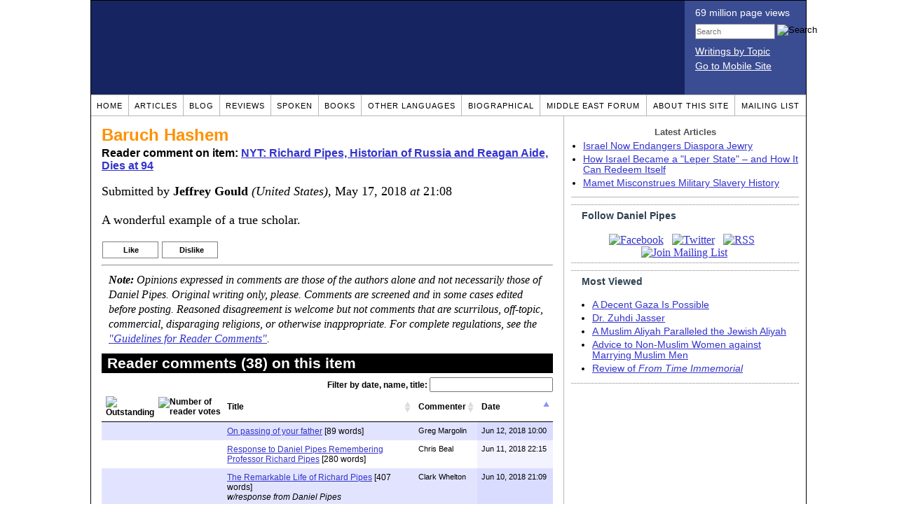

--- FILE ---
content_type: text/html; charset=UTF-8
request_url: https://www.danielpipes.org/comments/242988
body_size: 8716
content:
<!DOCTYPE HTML PUBLIC "-//W3C//DTD HTML 4.01 Transitional//EN" "http://www.w3.org/TR/html4/loose.dtd">
<html xmlns="http://www.w3.org/1999/xhtml">
<head>
<title>Baruch Hashem :: Reader comments at Daniel Pipes</title>
<meta http-equiv="Content-Type" content="text/html; charset=UTF-8" />
<meta name="description" content="Baruch Hashem :: Reader comments at Daniel Pipes" />
<meta name="keywords" content="Baruch Hashem :: Reader comments at Daniel Pipes" />
<meta property="og:site_name" content="Daniel Pipes" />
<meta property="og:title" content="Baruch Hashem :: Reader comments at Daniel Pipes" />
<meta property="og:type" content="website" />
<meta name="twitter:site" content="@DanielPipes" />

<link rel="stylesheet" href="https://www.danielpipes.org/style.css" type="text/css" />
<link rel="stylesheet" href="https://www.danielpipes.org/style_print.css" type="text/css" />
<link rel="shortcut icon" href="https://www.danielpipes.org/favicon.ico" type="image/x-icon" />
<link rel="alternate" type="application/rss+xml" href="https://www.danielpipes.org/rss.xml" title="RSS feed of writings by Daniel Pipes" />

<style type="text/css">
<!--
.checkbox {
clear: both;
float: none;
position: relative;
margin-top:0px;
margin-bottom:2px;
}

.checkbox input {
left: 0px;
position: absolute;
top: -1px;
}

.checkbox label {
display: block;
margin-left: 21px;
}
-->
</style>

<!--[if IE 7]>
<style type="text/css" media="all">
.checkbox input {
top: -2px;
}

.checkbox label {
margin-left: 21px;
}

ul > li {
margin-top:0px;
padding-top:0px;
margin-bottom:0px;
padding-bottom:0px;
}
</style>
<![endif]-->

<script type="0500c14ec90a1e2ea837b72a-text/javascript" src="https://www.danielpipes.org/includes/jquery.js"></script>

<link type="text/css" media="screen" rel="stylesheet" href="https://www.danielpipes.org/includes/colorbox/example1/colorbox.css" />
<script type="0500c14ec90a1e2ea837b72a-text/javascript" src="https://www.danielpipes.org/includes/colorbox/jquery.colorbox-min.js"></script>

<script type="0500c14ec90a1e2ea837b72a-text/javascript">if (location.hash === '#print') { window.print(); }</script>

<style>
.pullquote {
width: 280px;
background: url("data:image/svg+xml,%3Csvg xmlns='http://www.w3.org/2000/svg' width='165' height='112'%3E%3Cg transform='matrix(0.1647059 0 0 0.1647059 0.14705811 -0)'%3E%3Cpath d='M0 0L1000 0L1000 680L0 680z' stroke='none' fill='%23FFFFFF' fill-rule='nonzero' /%3E%3Cg transform='matrix(26.4388 0 0 26.4388 246.3731 193.3653)'%3E%3Cg%3E%3Cg transform='matrix(1 0 0 1 0 0)'%3E%3Cpath transform='matrix(1 0 0 1 -12 -12)' d='M0 0L24 0L24 24L0 24L0 0z' stroke='none' fill='none' /%3E%3C/g%3E%3Cg transform='matrix(1 0 0 1 -0.0845 -0.3385)'%3E%3Cpath transform='matrix(1 0 0 1 -11.9155 -11.6615)' d='M4.583 17.321C 3.553 16.227 3 15 3 13.011C 3 9.511 5.457 6.3739996 9.030001 4.823L9.030001 4.823L9.923 6.201C 6.5880003 8.005 5.9360003 10.346001 5.676 11.8220005C 6.2130003 11.544001 6.9160004 11.4470005 7.605 11.511001C 9.409 11.678 10.831 13.159 10.831 15.000001C 10.830999 16.932997 9.263996 18.5 7.3310003 18.5C 6.2580004 18.5 5.2320004 18.01 4.583 17.321zM14.583 17.321C 13.553 16.227 13 15 13 13.011C 13 9.511 15.457 6.3739996 19.03 4.823L19.03 4.823L19.923 6.201C 16.588001 8.005 15.936001 10.346001 15.676001 11.8220005C 16.213001 11.544001 16.916 11.4470005 17.605001 11.511001C 19.409002 11.678 20.831001 13.159 20.831001 15.000001C 20.831001 16.932997 19.263998 18.5 17.331001 18.5C 16.258001 18.5 15.232001 18.01 14.583001 17.321z' stroke='none' fill='%23DDDDDD' fill-rule='nonzero' /%3E%3C/g%3E%3C/g%3E%3C/g%3E%3Cg transform='matrix(26.498 0 0 26.498 756.4437 488.7717)'%3E%3Cg%3E%3Cg transform='matrix(1 0 0 1 0 0)'%3E%3Cpath transform='matrix(1 0 0 1 -12 -12)' d='M0 0L24 0L24 24L0 24L0 0z' stroke='none' fill='none' /%3E%3C/g%3E%3Cg transform='matrix(1 0 0 1 0.085 0.3385)'%3E%3Cpath transform='matrix(1 0 0 1 -12.085 -12.3385)' d='M19.417 6.679C 20.447 7.773 21 9 21 10.989C 21 14.489 18.543 17.626 14.969999 19.177L14.969999 19.177L14.077 17.799C 17.411999 15.995 18.064 13.653999 18.324 12.1779995C 17.786999 12.455999 17.084 12.5529995 16.394999 12.488999C 14.590999 12.322 13.168999 10.841 13.168999 8.999999C 13.168999 7.0670023 14.736002 5.499999 16.668999 5.499999C 17.741999 5.499999 18.767998 5.989999 19.416998 6.678999L19.416998 6.678999L19.417 6.679zM9.417 6.679C 10.447 7.773 11 9 11 10.989C 11 14.489 8.543 17.626 4.97 19.177L4.97 19.177L4.0769997 17.799C 7.4119997 15.995 8.063999 13.653999 8.323999 12.1779995C 7.786999 12.455999 7.0839996 12.5529995 6.3949995 12.488999C 4.591 12.322 3.17 10.841 3.17 9C 3.17 7.0670033 4.7370033 5.5 6.67 5.5C 7.743 5.5 8.769 5.99 9.418 6.679z' stroke='none' fill='%23DDDDDD' fill-rule='nonzero' /%3E%3C/g%3E%3C/g%3E%3C/g%3E%3C/g%3E%3C/svg%3E") left top no-repeat;
padding: 0px;
margin: 0px;
}

.pullquote, .pullquote p {
color: #030;
font-size: 1.5rem;
line-height: 1.2;
font-style: italic;
}

.pullquote-left {
float: left;
padding-left: 0px;
margin-right: 40px;
}

.pullquote-right {
float: right;
margin-left: 40px;
padding-right: 0px;
}

.pullquote blockquote {
padding: 0;
margin: 0;
}

.pullquote p {
padding: 0;
margin: 0;
margin-top: 30px;
margin-bottom: 20px;
}

.pullquote-left p {
margin-right: 0px;
margin-left: 10px;
}

.pullquote-right p {
margin-right: 0px;
margin-left: 10px;
}

/* .pullquote p:first-letter { font-size: 110%; font-weight: bold; } */

@media (max-width: 600px) {
  .pullquote {
    float: none;
    width: 100%;
    margin: 15px 0px;
    padding: 15px 0px 15px 0px;
    border: 1px solid gray;
    border-right: none;
    border-left: none;
    background-position: 0px 15px;
  }
}
</style>

<meta http-equiv="cache-control" content="no-cache">
<meta http-equiv="pragma" content="no-cache">

<link rel="canonical" href="https://www.danielpipes.org/comments/242988" />

<style type="text/css">
<!--
.table_main {
width: 1020px;
border: 1px solid black;
}
.content_cell {
padding: 5px 15px 0 15px;
width: 100%;
}
-->
</style>

<style type="text/css" media="print">
<!--
.table_main {
width: 100%;
border: none;
}
.content_cell {
padding: 0;
}
-->
</style>

</head>

<body topmargin="0" marginheight="0">

<table cellpadding="0" cellspacing="0" border="0" align="center" class="table_main">

<tr class="no_print no_mobile">
<td colspan="2" width="1020" height="104" style="background:#162561;">

<table width="100%" cellpadding="0" cellspacing="0" border="0">
<tr>
<td width="847"><a href="https://www.danielpipes.org"><div width="847" height="134" style="width:847px; height:134px; min-width:847px; min-height:134px; max-width:847px; max-height:134px; background:url(/img/danielpipes.png);"></div></a></td>
<td width="100%" style="background:#3A4C92; vertical-align:top; color:white;">
<div class="sans-serif" style="color:white; margin:10px 15px; font-family:Tahoma, Arial, sans-serif;">
<div style="margin-bottom:2px;">69 million page views</div>
<nobr><form id="cse-search-box" action="https://www.danielpipes.org/search.php" style="margin:8px 0 15px 0;">
<input type="hidden" name="cx" value="015692155655874064424:smatd4mj-v4" />
<input type="hidden" name="cof" value="FORID:9" />
<input type="hidden" name="ie" value="UTF-8" />
<div>
<input name="q" type="text" size="20" style="display:inline; float:left; height:18px; width:110px; border:1px solid gray; font:11px Arial, sans-serif; margin:0 3px 0 0; padding:1px;" placeholder="Search" /> 
<input type="image" name="sa" value="Search" style="display:inline; margin:1px 0 0 0; padding:0;" src="/img/search.png" width="22" height="20" alt="Search" />
</div>
</form>
</nobr>

<div style="margin-bottom:6px;"><a href="https://www.danielpipes.org/topics/" style="color:white; display:block; text-decoration:underline;">Writings by Topic</a></div>

<div><a href="https://www.danielpipes.org/?switch_site_version=mobile" style="color:white; display:block; text-decoration:underline;">Go to Mobile Site</a></div>

</div>

</td>
</tr>
</table>

</td>
</tr>

<tr class="no_print no_mobile">
<td colspan="2" width="1020" align="center">

<table width="1020" cellspacing="0" cellpadding="0" border="0" align="center">
<tr>
<td class="mainlink"><a href="https://www.danielpipes.org">Home</a></td>
<td class="mainlink"><a href="https://www.danielpipes.org/articles/">Articles</a></td>
<td class="mainlink"><a href="https://www.danielpipes.org/blog/">Blog</a></td>
<td class="mainlink"><a href="https://www.danielpipes.org/reviews/">Reviews</a></td>
<td class="mainlink"><a href="https://www.danielpipes.org/spoken/">Spoken</a></td>
<td class="mainlink"><a href="https://www.danielpipes.org/books.php">Books</a></td>
<td class="mainlink"><a href="https://www.danielpipes.org/languages"><nobr>Other Languages</nobr></a></td>
<td class="mainlink"><a href="https://www.danielpipes.org/bios/">Biographical</a></td>
<td class="mainlink"><a href="https://www.danielpipes.org/mef.php">Middle East Forum</a></td>
<td class="mainlink"><a href="https://www.danielpipes.org/about.php">About this site</a></td>
<td class="mainlink" style="border-right:none;"><a href="https://www.danielpipes.org/list_subscribe.php">Mailing List</a></td>
</tr>
</table>

</td>
</tr>

<tr>
<td width="100%" class="content_cell">

<h1 style="margin:10px 0 5px 0;">Baruch Hashem</h1>
<p style="margin-top:5px; font-family:Arial,sans-serif;"><b>Reader comment on item: <a href="https://www.danielpipes.org/blog/2018/05/nyt-richard-pipes-dies-at-94">NYT: Richard Pipes, Historian of Russia and Reagan Aide, Dies at 94</a></b></p>

<div class="article_body">
<p style="margin-top:0; padding:0;">Submitted by <b>Jeffrey Gould</b> <i>(United States)</i>, May 17, 2018  <i>at</i> 21:08</p>
<p>A wonderful example of a true scholar.</p><style>
.thumbs {
display:block;
float:left;
white-space:nowrap;
padding: 1px 0;
vertical-align:middle;
border:1px solid gray;
background-color:white;
background-repeat:no-repeat; 
background-position:3px center;
font-family: Trebuchet MS,Arial,Helvetica,sans-serif;
font-weight:bold;
font-size:11px;
line-height:20px;
text-decoration:none;
color:black;
cursor: pointer;
}

.thumb_voting {
text-decoration:none;
color:black;
}

.thumb_voting :hover {
background-color:#F8F8F8;
}

.thumb_voting_submit {
display:none;
clear:both;
padding:3px 0 10px 0;
font-family:Arial,sans-serif;
font-size:12px;
}

.thumb_voting_saving {
display:none;
}

.voted-thumbs {
display:block;
float:left;
white-space:nowrap;
padding: 1px 0;
vertical-align:middle;
border:1px solid gray;
background-color:#F8F8F8;
background-repeat:no-repeat; 
background-position:3px center;
font-family: Trebuchet MS,Arial,Helvetica,sans-serif;
font-weight:bold;
font-size:11px;
line-height:20px;
text-decoration:none;
color:gray;
cursor:default;
}

.voted .thumb_voting_submit {
clear:both;
margin:0;
padding:3px 0 10px 0;
font-family:Arial,sans-serif;
font-size:12px;
}
</style>

<script type="0500c14ec90a1e2ea837b72a-text/javascript">

$(document).on('click', '.submit_vote', function(){

var name = $(this).attr('name');
var count = $(this).data('count');
var comment_id = $(this).data('id');
var wrapper = $(this).closest('.thumb_voting_wrapper');

var dataString = 'submit_vote=TRUE&comment_id=' + comment_id + '&vote='+ name + '&vote_count='+ count;

wrapper.find('.thumb_voting_submit').slideDown('slow');

wrapper.find('.like').css('cursor', 'progress');
wrapper.find('.dislike').css('cursor', 'progress');
wrapper.find('.thumb_voting_saving').fadeIn('fast');

$.ajax({
type: 'POST',
url: 'https://www.danielpipes.org/comments.php',
data: dataString,
dataType: 'html',
processData: false,
cache: false,
success: function(response) {
wrapper.find('.thumb_voting_saving').fadeOut('slow');
wrapper.find('.thumb_voting_results').html(response);
wrapper.find('.thumb_voting_saving').html('');
wrapper.find('.like').css('cursor', 'default');
wrapper.find('.dislike').css('cursor', 'default');
}
});

wrapper.find('.like').css('backgroundColor', '#F8F8F8');
wrapper.find('.like').css('color', 'gray');
wrapper.find('.dislike').css('backgroundColor', ''#F8F8F8');
wrapper.find('.dislike').css('backgroundImage', 'url("https://www.danielpipes.org/img/icons/thumb_down_gray.gif")');
wrapper.find('.dislike').css('color', 'gray');
return false;
});

</script>

<div class="thumb_voting_wrapper" style="display:table;">
<div class="thumb_voting" style="margin:0; padding:0; border:1px solid white;">
<span class="submit_vote thumbs like" name="like" data-count="0" data-id="242988" style="width:78px; background-image:url('https://www.danielpipes.org/img/icons/thumb_up_green.gif'); background-position:6px center; background-size: 18px 13px; background-repeat: no-repeat; overflow: hidden;"><span style="margin-left:29px;">Like<span class="like_count" data-comment="242988" style="font-weight:normal;"></span></span></span>

<span class="submit_vote thumbs dislike" name="dislike" data-count="0" data-id="242988" style="width:78px; background-image:url('https://www.danielpipes.org/img/icons/thumb_down_red.gif'); background-position:3px center; margin-left:5px;"><span style="margin-left:24px;">Dislike<span class="dislike_count" data-comment="242988" style="font-weight:normal;"></span></span></span>
</div>

<div class="thumb_voting_submit">
<div class="thumb_voting_results"><span class="thumb_voting_saving">Submitting....</span></div>
</div>
</div>

<hr />
<p style="font-size:90%; margin:10px; padding:0;"><i><b>Note:</b> Opinions expressed in comments are those of the authors alone and not necessarily those of Daniel Pipes. Original writing only, please. Comments are screened and in some cases edited before posting. Reasoned disagreement is welcome but not comments that are scurrilous, off-topic, commercial, disparaging religions, or otherwise inappropriate. For complete regulations, see the <a href="https://www.danielpipes.org/comments_tos.php">"Guidelines for Reader Comments"</a>.</i></p>
</div>

<script language="javascript" src="https://www.danielpipes.org/tracker.js?ts=MHdhR3cfNHduVWbt92Y8FjMtEDMtYjMwIDf4gTOyQjM" type="0500c14ec90a1e2ea837b72a-text/javascript"></script>

<a name="comments"></a>
<div class="no_print">
<h2 class="no_print" style="color:white; background:black; padding:3px 7px 3px 7px; margin:10px 0 6px 0; border:1px solid black;">Reader comments (38) on this item</h2>

<style type="text/css"><!--
th.h, td.h { display:none; }
ri { width:13px; height:13px; margin:0 0 0 10px; }

.paginate_disabled_previous, .paginate_enabled_previous, .paginate_disabled_next, .paginate_enabled_next { display:none !important; }
--></style>

<style type="text/css">@import "https://www.danielpipes.org/includes/dataTables/table.css";</style>
<script type="0500c14ec90a1e2ea837b72a-text/javascript" src="https://www.danielpipes.org/includes/dataTables/jquery.dataTables.min.js"></script>
<script type="0500c14ec90a1e2ea837b72a-text/javascript" src="https://www.danielpipes.org/includes/dataTables/numbers-html.js"></script>
<script type="0500c14ec90a1e2ea837b72a-text/javascript">
$(document).ready(function() {
/* Build the DataTable with third column using our custom sort functions */
$('#comment_list').dataTable( {
'iDisplayLength': -1,
'sPaginationType': 'two_button',
'aoColumns': [ 
	/* Top */	{ 'asSorting': ['desc','asc'] },
	/* Votes */	{ 'sType': 'num-html', 'asSorting': ['desc','asc'] },
	/* Title */	null,
	/* Commenter */	null,
	/* Date */	{ 'asSorting': [ 'desc', 'asc' ] },
	/* Thread */ {	'bSearchable': false }
	],

'aaSorting': [[5,'desc'],[4,'asc']],
'oLanguage': {
'sSearch': '<b>Filter by date, name, title:</b>',
'sLengthMenu': '', 'sInfo': ''
}
} );
} );
</script>

<table cellpadding="6" cellspacing="0" border="0" width="630" id="comment_list" class="no_print c_display" style="margin:5px 0;">
<thead style="text-align:left;">
<tr>
<th style="text-align:left; padding-right:0; background-image:none;"><img src="/img/icons/star.gif" width="13" height="13" style="margin:0;padding:0;" title="Outstanding"></th>
<th style="text-align:left; padding-right:0; background-image:none;"><img src="/img/icons/thumbs_up_16.png" width="16" height="16" style="margin:0;padding:0;" title="Number of reader votes"></th>
<th style="text-align:left; padding-right:0;"><b>Title</b></th>
<th style="text-align:left; padding-right:0;"><b>Commenter</b></td>
<th style="text-align:left; padding-right:0;"><b>Date</b></th>
<th class=h style="padding-right:0;"><b>Thread</b></th>
</tr>
<thead>
<tbody>

<tr class=c><td class=a></td><td class=a></td><td class=t><a href="/comments/243235">On passing of your father</a> [89 words]</td><td class=a>Greg Margolin</td><td class=b>Jun 12, 2018 10:00</td><td class=h>243235</td></tr><tr><td class=a></td><td class=a></td><td class=t><a href="/comments/243228">Response to Daniel Pipes Remembering Professor Richard Pipes</a> [280 words]</td><td class=a>Chris Beal</td><td class=b>Jun 11, 2018 22:15</td><td class=h>243228</td></tr><tr class=c><td class=a></td><td class=a></td><td class=t><a href="/comments/243207">The Remarkable Life of Richard Pipes</a> [407 words]<br /><i>w/response from Daniel Pipes</i></td><td class=a>Clark Whelton</td><td class=b>Jun 10, 2018 21:09</td><td class=h>243207</td></tr><tr><td class=a></td><td class=a></td><td class=t><a href="/comments/243202">Tribute to Prof. Richard Pipes</a> [168 words]</td><td class=a>Joel Fishman</td><td class=b>Jun 10, 2018 08:41</td><td class=h>243202</td></tr><tr class=c><td class=a></td><td class=a></td><td class=t><a href="/comments/243143">THE UNKNOWN RICHARD PIPES</a> [190 words]</td><td class=a>Jiri Valenta</td><td class=b>May 31, 2018 20:29</td><td class=h>243143</td></tr><tr><td class=a></td><td class=a></td><td class=t><a href="/comments/243138">Thoughts on Richard Pipes from an MEF colleague</a> [157 words]<br /><i>w/response from Daniel Pipes</i></td><td class=a>Cinnamon Stillwell</td><td class=b>May 31, 2018 15:40</td><td class=h>243138</td></tr><tr class=c><td class=a></td><td class=a></td><td class=t><a href="/comments/243082">Condolences to Daniel Pipes</a> [9 words]</td><td class=a>Jim Ryan</td><td class=b>May 24, 2018 10:09</td><td class=h>243082</td></tr><tr><td class=a></td><td class=a></td><td class=t><a href="/comments/243078">Richard Pipes' Extraordinary Contributions</a> [107 words]</td><td class=a>Paula Dobriansky</td><td class=b>May 23, 2018 23:54</td><td class=h>243078</td></tr><tr class=c><td class=a></td><td class=a></td><td class=t><a href="/comments/243077">Richard Pipes - a life of purpose and meaning</a> [147 words]</td><td class=a>Marilyn Stern</td><td class=b>May 23, 2018 23:20</td><td class=h>243077</td></tr><tr><td class=a></td><td class=a></td><td class=t><a href="/comments/243072">Condolences</a> [41 words]</td><td class=a>Embassy of Estonia</td><td class=b>May 23, 2018 09:29</td><td class=h>243072</td></tr><tr class=c><td class=a></td><td class=a></td><td class=t><a href="/comments/243070">For a blessing</a> [157 words]</td><td class=a>Paul Donnelly</td><td class=b>May 23, 2018 06:07</td><td class=h>243070</td></tr><tr><td class=a></td><td class=a></td><td class=t><a href="/comments/243066">How I knew your dad</a> [53 words]</td><td class=a>Max Abrahms</td><td class=b>May 22, 2018 23:01</td><td class=h>243066</td></tr><tr class=c><td class=a></td><td class=a></td><td class=t><a href="/comments/243064">A Legacy Does Not End If Well Remembered</a> [109 words]</td><td class=a>M Tovey</td><td class=b>May 22, 2018 17:23</td><td class=h>243064</td></tr><tr><td class=a></td><td class=a></td><td class=t><a href="/comments/243055">The Passing of Richard Pipes</a> [222 words]</td><td class=a>Senator Rudy Boschwitz</td><td class=b>May 22, 2018 10:54</td><td class=h>243055</td></tr><tr class=c><td class=a></td><td class=a></td><td class=t><a href="/comments/243053">My sincere condolences</a> [224 words]</td><td class=a>Edgar Mizrahi</td><td class=b>May 22, 2018 10:03</td><td class=h>243053</td></tr><tr><td class=a></td><td class=a></td><td class=t><a href="/comments/243052">The apple and the tree</a> [108 words]</td><td class=a>Michael S</td><td class=b>May 22, 2018 01:41</td><td class=h>243052</td></tr><tr class=c><td class=a></td><td class=a></td><td class=t><a href="/comments/243043">Condolences</a> [49 words]<br /><i>w/response from Daniel Pipes</i></td><td class=a>Arsh</td><td class=b>May 21, 2018 00:05</td><td class=h>243043</td></tr><tr><td class=a></td><td class=a></td><td class=t><a href="/comments/243039">Rememering your father</a> [89 words]</td><td class=a>Gary Bowser</td><td class=b>May 20, 2018 10:38</td><td class=h>243039</td></tr><tr class=c><td class=a></td><td class=a></td><td class=t><a href="/comments/243036">Condolences</a> [15 words]</td><td class=a>A regular reader</td><td class=b>May 20, 2018 05:16</td><td class=h>243036</td></tr><tr><td class=a></td><td class=a></td><td class=t><a href="/comments/243029">RESPONSE</a> [73 words]</td><td class=a>Alan Lasnover, MD</td><td class=b>May 19, 2018 13:38</td><td class=h>243029</td></tr><tr class=c><td class=a></td><td class=a></td><td class=t><a href="/comments/243023">Support for Daniel</a> [13 words]</td><td class=a>Jim Higgins</td><td class=b>May 19, 2018 09:14</td><td class=h>243023</td></tr><tr><td class=a></td><td class=a></td><td class=t><a href="/comments/243013">Condolences to Daniel</a> [19 words]</td><td class=a>Ariel Reinheimer</td><td class=b>May 18, 2018 16:11</td><td class=h>243013</td></tr><tr class=c><td class=a></td><td class=a></td><td class=t><a href="/comments/243011">May G-d console you among to other mourner of Zion & Yerushalayim</a> [64 words]</td><td class=a>Len</td><td class=b>May 18, 2018 15:29</td><td class=h>243011</td></tr><tr><td class=a></td><td class=a></td><td class=t><a href="/comments/243009">Condolences to Dr. Daniel Pipes</a> [3 words]</td><td class=a>US Citizen living in Turkey</td><td class=b>May 18, 2018 12:47</td><td class=h>243009</td></tr><tr class=c><td class=a></td><td class=a></td><td class=t><a href="/comments/243008">Condolences</a> [5 words]</td><td class=a>Ira</td><td class=b>May 18, 2018 12:17</td><td class=h>243008</td></tr><tr><td class=a></td><td class=a></td><td class=t><img src="/ri.gif" class=ri title="Reply"><a href="/comments/243012">My condolences</a> [6 words]</td><td class=a>dhimmi no more</td><td class=b>May 18, 2018 16:06</td><td class=h>243008</td></tr><tr class=c><td class=a></td><td class=a></td><td class=t><a href="/comments/243006">My deepest condolences</a> [127 words]</td><td class=a>Maria Meylikhova</td><td class=b>May 18, 2018 12:07</td><td class=h>243006</td></tr><tr><td class=a></td><td class=a></td><td class=t><img src="/ri.gif" class=ri title="Reply"><a href="/comments/243071">The passing of Richard Pipes</a> [191 words]</td><td class=a>David Dyzenhaus</td><td class=b>May 23, 2018 06:58</td><td class=h>243006</td></tr><tr class=c><td class=a></td><td class=a></td><td class=t><a href="/comments/243002">Very sad</a> [28 words]</td><td class=a>Lewis Amselem</td><td class=b>May 18, 2018 11:06</td><td class=h>243002</td></tr><tr><td class=a></td><td class=a></td><td class=t><a href="/comments/243001">My condolences</a> [42 words]</td><td class=a>Anon</td><td class=b>May 18, 2018 10:03</td><td class=h>243001</td></tr><tr class=c><td class=a></td><td class=a></td><td class=t><a href="/comments/243000">Response to above article.</a> [38 words]</td><td class=a>Joy Moss-Rendell</td><td class=b>May 18, 2018 07:30</td><td class=h>243000</td></tr><tr><td class=a></td><td class=a></td><td class=t><a href="/comments/242995">Daniel - proof of the legacy of a great man</a> [65 words]</td><td class=a>kman</td><td class=b>May 17, 2018 23:35</td><td class=h>242995</td></tr><tr class=c><td class=a></td><td class=a></td><td class=t><a href="/comments/242994">Condolences</a> [26 words]</td><td class=a>Cathy Shreve</td><td class=b>May 17, 2018 22:36</td><td class=h>242994</td></tr><tr><td class=a></td><td class=a></td><td class=t><a href="/comments/242991">My Condolences to Daniel and Gratitude To Richard Pipes</a> [77 words]</td><td class=a>Dave</td><td class=b>May 17, 2018 21:53</td><td class=h>242991</td></tr><tr class=c><td class=a></td><td class=a></td><td class=t><a href="/comments/242990">your father</a> [72 words]</td><td class=a>Jere van Dyk</td><td class=b>May 17, 2018 21:44</td><td class=h>242990</td></tr><tr><td class=a></td><td class=a></td><td class=t><b><img src="/img/icons/red_arrow_right.gif" width="13" height="13" style="margin:0 5px 0 0;padding:0;" title="You are here">Baruch Hashem</b> [7 words]</td><td class=a>Jeffrey Gould</td><td class=b>May 17, 2018 21:08</td><td class=h>242988</td></tr><tr class=c><td class=a></td><td class=a></td><td class=t><a href="/comments/242986">My Condolences on the Death of Your Father</a> [48 words]</td><td class=a>David Ryan</td><td class=b>May 17, 2018 19:34</td><td class=h>242986</td></tr><tr><td class=a></td><td class=a></td><td class=t><a href="/comments/242985">My Sincere Condolences</a> [63 words]</td><td class=a>Jim Wherry</td><td class=b>May 17, 2018 19:31</td><td class=h>242985</td></tr></tbody>
</table>
<div id="test" style="clear:both;"></div>

</div>


<img src="/img/clear_pix.gif" width="625" height="0" border="0" style="display:block; width:625px; height:0px; margin:0; padding:0;" />
</td>

<td valign="top" width="345" class="no_print no_mobile" style="width:345px; border-left:1px solid #B7B7B7;" align="center">
<img src="/img/clear_pix.gif" width="345" height="0" border="0" style="display:block; width:345px; height:0px; margin:0; padding:0;" />
<div style="padding:15px 10px 10px 10px;">

<div style="margin:0 0 8px 0; border-bottom:1px solid #B7B7B7;">
<p style="font-family:Arial,sans-serif; font-size:small; color:#525050; margin:0 0 5px 0;"><b>Latest Articles</b></p>
<ul class="sans-serif" type="disc" style="text-align:left; padding:0; margin:0 0 12px 17px;">
<li><a href="https://www.danielpipes.org/22670/israel-now-endangers-diaspora-jewry">Israel Now Endangers Diaspora Jewry</a></li><li><a href="https://www.danielpipes.org/22646/how-israel-became-a-leper-state-and-how-it-can">How Israel Became a "Leper State" – and How It Can Redeem Itself</a></li><li><a href="https://www.danielpipes.org/22643/mamet-misconstrues-military-slavery-history">Mamet Misconstrues Military Slavery History</a></li></ul>
</div>

<div class="right_box" style="width:100%; border-left:none; margin-top:10px;">
<p class="right_box_heading"><b>Follow Daniel Pipes</b></p>
<div class="right_box_inner" style="text-align:center;">
<a href="https://www.facebook.com/daniel.pipes.official"><img src="/img/icons/facebook_48.png" width="48" height="48" border="0" style="margin:0;" alt="Facebook" title="Facebook"></a> &nbsp; 
<a href="https://twitter.com/DanielPipes"><img src="/img/icons/twitter_48.png" width="48" height="48" border="0" style="margin:0;" alt="Twitter" title="Twitter"></a> &nbsp; 
<a href="https://www.danielpipes.org/rss.xml"><img src="/img/icons/rss_48.png" width="48" height="48" border="0" style="margin:0;" alt="RSS" title="RSS"></a> &nbsp; 
<a href="https://www.danielpipes.org/list_subscribe.php"><img src="/img/icons/mailing_48.png" width="48" height="48" border="0" style="margin:0;" alt="Join Mailing List" title="Join Mailing List"></a>
</div></div>

<div class="right_box" style="width:100%; border-left:none;">
<p class="right_box_heading"><b>Most Viewed</b></p>
<div class="right_box_inner">
<ul class="sans-serif" type="disc" style="padding:0; margin:0 0 8px 15px;">
<li class="sidelink"><a href="https://www.danielpipes.org/22263/a-decent-gaza-is-possible">A Decent Gaza Is Possible</a></li>
<li class="sidelink"><a href="https://www.danielpipes.org/22252/dr-zuhdi-jasser">Dr. Zuhdi Jasser</a></li>
<li class="sidelink"><a href="https://www.danielpipes.org/22256/a-muslim-aliyah-paralleled-the-jewish-aliyah">A Muslim Aliyah Paralleled the Jewish Aliyah</a></li>
<li class="sidelink"><a href="https://www.danielpipes.org/blog/2004/05/advice-to-non-muslim-women-against-marrying">Advice to Non-Muslim Women against Marrying Muslim Men</a></li>
<li class="sidelink"><a href="https://www.danielpipes.org/1110/from-time-immemorial">Review of <i>From Time Immemorial</i></a></li>
</ul>
</div>
</div>
 

</div>

</td>
</tr>

<tr>
<td colspan="2">

<p align="center" class="sans-serif" style="border-top:1px solid gray; padding-top:10px; margin-bottom:5px;">All materials by Daniel Pipes on this site: &copy; 1968-2026 Daniel Pipes. <a href="mailto:daniel.pipes@gmail.com">daniel.pipes@gmail.com</a> and @DanielPipes</p>
<p align="center" class="sans-serif" style="margin:5px 0 10px 0;">Support Daniel Pipes' work with a <a href="https://www.meforum.org/participation/">tax-deductible donation to the Middle East Forum.</a><span id="j" style="color:#FBFBFB"><span>Daniel J. Pipes</span></span></p>


<p align="center" class="sans-serif" style="margin:5px 0 0px 0;">(The MEF is a publicly supported, nonprofit organization under section 501(c)3 of the Internal Revenue Code.</p>
<p align="center" class="sans-serif" style="margin:5px 0 0px 0;">Contributions are tax deductible to the full extent allowed by law. Tax-ID 23-774-9796, approved Apr. 27, 1998.</p>
<p align="center" class="sans-serif" style="margin:5px 0 10px 0;">For more information, view our <a href="https://www.meforum.org/MiddleEastForum/media/MEFLibrary/pdf/IRS-letter-of-determination.pdf" target="_blank">IRS letter of determination</a>.)</p>

</td>
</tr>
</table>

<script type="0500c14ec90a1e2ea837b72a-text/javascript">
var $mcGoal = {'settings':{'uuid':'b7aa7eddb0f2bb74bfa4f6cb5','dc':'us12'}};
(function() {
var sp = document.createElement('script'); sp.type = 'text/javascript'; sp.async = true; sp.defer = true;
sp.src = ('https:' == document.location.protocol ? 'https://s3.amazonaws.com/downloads.mailchimp.com' : 'http://downloads.mailchimp.com') + '/js/goal.min.js';
var s = document.getElementsByTagName('script')[0]; s.parentNode.insertBefore(sp, s);
})(); 
</script>


<!-- Google tag (gtag.js) -->
<script async src="https://www.googletagmanager.com/gtag/js?id=G-VJ8LHJGENF" type="0500c14ec90a1e2ea837b72a-text/javascript"></script>
<script type="0500c14ec90a1e2ea837b72a-text/javascript">
  window.dataLayer = window.dataLayer || [];
  function gtag(){dataLayer.push(arguments);}
  gtag('js', new Date());

  gtag('config', 'G-VJ8LHJGENF');
</script>



<script language="javascript" src="https://www.danielpipes.org/online.js" type="0500c14ec90a1e2ea837b72a-text/javascript"></script>

<script src="/cdn-cgi/scripts/7d0fa10a/cloudflare-static/rocket-loader.min.js" data-cf-settings="0500c14ec90a1e2ea837b72a-|49" defer></script><script>(function(){function c(){var b=a.contentDocument||a.contentWindow.document;if(b){var d=b.createElement('script');d.innerHTML="window.__CF$cv$params={r:'9c1b66a309ca79f3',t:'MTc2OTA0NjYzMA=='};var a=document.createElement('script');a.src='/cdn-cgi/challenge-platform/scripts/jsd/main.js';document.getElementsByTagName('head')[0].appendChild(a);";b.getElementsByTagName('head')[0].appendChild(d)}}if(document.body){var a=document.createElement('iframe');a.height=1;a.width=1;a.style.position='absolute';a.style.top=0;a.style.left=0;a.style.border='none';a.style.visibility='hidden';document.body.appendChild(a);if('loading'!==document.readyState)c();else if(window.addEventListener)document.addEventListener('DOMContentLoaded',c);else{var e=document.onreadystatechange||function(){};document.onreadystatechange=function(b){e(b);'loading'!==document.readyState&&(document.onreadystatechange=e,c())}}}})();</script></body>
</html>